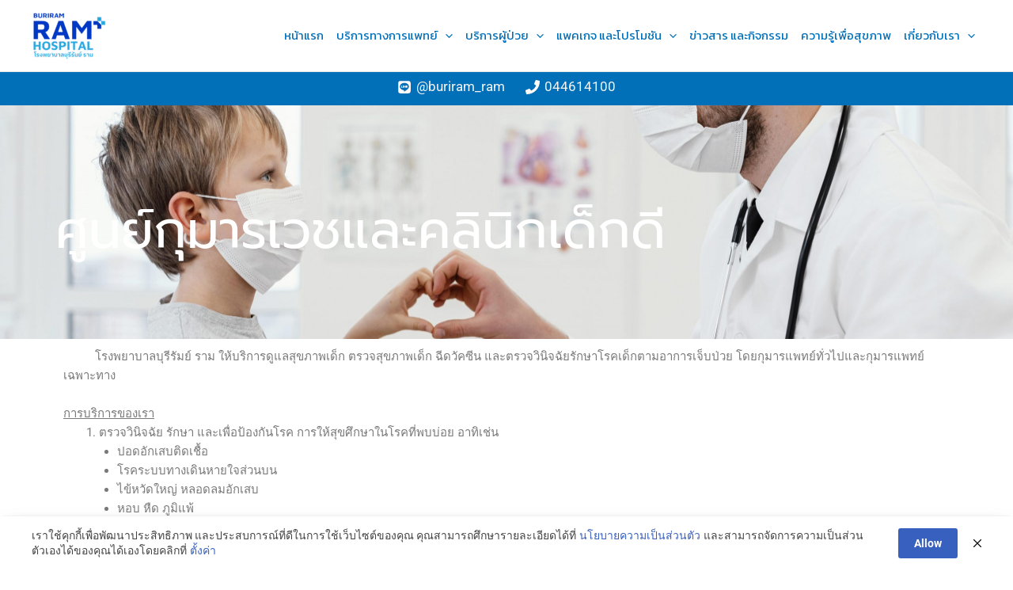

--- FILE ---
content_type: text/css
request_url: https://www.buriram-ram.co.th/wp-content/uploads/elementor/css/post-192.css?ver=1767929175
body_size: 1545
content:
.elementor-192 .elementor-element.elementor-element-185b5140 > .elementor-container > .elementor-column > .elementor-widget-wrap{align-content:center;align-items:center;}.elementor-192 .elementor-element.elementor-element-185b5140:not(.elementor-motion-effects-element-type-background), .elementor-192 .elementor-element.elementor-element-185b5140 > .elementor-motion-effects-container > .elementor-motion-effects-layer{background-color:#ffffff;background-image:url("https://www.buriram-ram.co.th/wp-content/uploads/2022/11/pediatric-scaled.jpg");background-position:center center;background-size:cover;}.elementor-192 .elementor-element.elementor-element-185b5140 > .elementor-background-overlay{background-color:#000000;opacity:0.09;transition:background 0.3s, border-radius 0.3s, opacity 0.3s;}.elementor-192 .elementor-element.elementor-element-185b5140 > .elementor-container{min-height:41vh;}.elementor-192 .elementor-element.elementor-element-185b5140{transition:background 0.3s, border 0.3s, border-radius 0.3s, box-shadow 0.3s;}.elementor-192 .elementor-element.elementor-element-4f1f202c > .elementor-element-populated{padding:0% 30% 0% 0%;}.elementor-widget-heading .elementor-heading-title{font-family:var( --e-global-typography-primary-font-family ), Sans-serif;font-weight:var( --e-global-typography-primary-font-weight );color:var( --e-global-color-primary );}.elementor-192 .elementor-element.elementor-element-1eedec41 > .elementor-widget-container{padding:20px 0px 0px 0px;}.elementor-192 .elementor-element.elementor-element-1eedec41 .elementor-heading-title{font-family:"Prompt", Sans-serif;font-size:65px;font-weight:400;line-height:1.2em;color:#ffffff;}.elementor-widget-text-editor{font-family:var( --e-global-typography-text-font-family ), Sans-serif;font-weight:var( --e-global-typography-text-font-weight );color:var( --e-global-color-text );}.elementor-widget-text-editor.elementor-drop-cap-view-stacked .elementor-drop-cap{background-color:var( --e-global-color-primary );}.elementor-widget-text-editor.elementor-drop-cap-view-framed .elementor-drop-cap, .elementor-widget-text-editor.elementor-drop-cap-view-default .elementor-drop-cap{color:var( --e-global-color-primary );border-color:var( --e-global-color-primary );}.elementor-192 .elementor-element.elementor-element-1aae1d0:not(.elementor-motion-effects-element-type-background), .elementor-192 .elementor-element.elementor-element-1aae1d0 > .elementor-motion-effects-container > .elementor-motion-effects-layer{background-color:#EEEEEE;}.elementor-192 .elementor-element.elementor-element-1aae1d0{transition:background 0.3s, border 0.3s, border-radius 0.3s, box-shadow 0.3s;padding:50px 0px 20px 0px;}.elementor-192 .elementor-element.elementor-element-1aae1d0 > .elementor-background-overlay{transition:background 0.3s, border-radius 0.3s, opacity 0.3s;}.elementor-widget-icon.elementor-view-stacked .elementor-icon{background-color:var( --e-global-color-primary );}.elementor-widget-icon.elementor-view-framed .elementor-icon, .elementor-widget-icon.elementor-view-default .elementor-icon{color:var( --e-global-color-primary );border-color:var( --e-global-color-primary );}.elementor-widget-icon.elementor-view-framed .elementor-icon, .elementor-widget-icon.elementor-view-default .elementor-icon svg{fill:var( --e-global-color-primary );}.elementor-192 .elementor-element.elementor-element-d9e23de .elementor-icon-wrapper{text-align:center;}.elementor-widget-divider{--divider-color:var( --e-global-color-secondary );}.elementor-widget-divider .elementor-divider__text{color:var( --e-global-color-secondary );font-family:var( --e-global-typography-secondary-font-family ), Sans-serif;font-weight:var( --e-global-typography-secondary-font-weight );}.elementor-widget-divider.elementor-view-stacked .elementor-icon{background-color:var( --e-global-color-secondary );}.elementor-widget-divider.elementor-view-framed .elementor-icon, .elementor-widget-divider.elementor-view-default .elementor-icon{color:var( --e-global-color-secondary );border-color:var( --e-global-color-secondary );}.elementor-widget-divider.elementor-view-framed .elementor-icon, .elementor-widget-divider.elementor-view-default .elementor-icon svg{fill:var( --e-global-color-secondary );}.elementor-192 .elementor-element.elementor-element-79d0f72{--divider-border-style:solid;--divider-color:#DDDDDD;--divider-border-width:1px;}.elementor-192 .elementor-element.elementor-element-79d0f72 .elementor-divider-separator{width:100%;}.elementor-192 .elementor-element.elementor-element-79d0f72 .elementor-divider{padding-block-start:15px;padding-block-end:15px;}.elementor-192 .elementor-element.elementor-element-79d0f72 .elementor-divider__text{color:var( --e-global-color-primary );font-family:"Prompt", Sans-serif;font-size:42px;font-weight:400;}.elementor-192 .elementor-element.elementor-element-c841aad:not(.elementor-motion-effects-element-type-background), .elementor-192 .elementor-element.elementor-element-c841aad > .elementor-motion-effects-container > .elementor-motion-effects-layer{background-color:#EEEEEE;}.elementor-192 .elementor-element.elementor-element-c841aad{transition:background 0.3s, border 0.3s, border-radius 0.3s, box-shadow 0.3s;}.elementor-192 .elementor-element.elementor-element-c841aad > .elementor-background-overlay{transition:background 0.3s, border-radius 0.3s, opacity 0.3s;}.elementor-192 .elementor-element.elementor-element-0d9c9ea .eael-team-item figure img{width:100%;}.elementor-192 .elementor-element.elementor-element-0d9c9ea .eael-team-item .eael-team-member-name{color:#272727;}.elementor-192 .elementor-element.elementor-element-0d9c9ea .eael-team-item .eael-team-member-position{color:#272727;}.elementor-192 .elementor-element.elementor-element-0d9c9ea .eael-team-item .eael-team-content .eael-team-text{color:#272727;}.elementor-192 .elementor-element.elementor-element-0d9c9ea .eael-team-item .eael-team-image .eael-team-text.eael-team-text-overlay{color:#272727;}.elementor-192 .elementor-element.elementor-element-0d9c9ea .eael-team-member-social-link > a i{font-size:35px;}.elementor-192 .elementor-element.elementor-element-0d9c9ea .eael-team-member-social-link > a img{width:35px;height:35px;line-height:35px;}.elementor-192 .elementor-element.elementor-element-0d9c9ea .eael-team-member-social-link > a svg{width:35px;height:35px;line-height:35px;fill:#f1ba63;}.elementor-192 .elementor-element.elementor-element-0d9c9ea .eael-team-member-social-link > a{color:#f1ba63;}.elementor-192 .elementor-element.elementor-element-0d9c9ea .eael-team-member-social-link > a:hover{color:#ad8647;}.elementor-192 .elementor-element.elementor-element-0d9c9ea .eael-team-member-social-link > a:hover svg{fill:#ad8647;}.elementor-widget-button .elementor-button{background-color:var( --e-global-color-accent );font-family:var( --e-global-typography-accent-font-family ), Sans-serif;font-weight:var( --e-global-typography-accent-font-weight );}.elementor-192 .elementor-element.elementor-element-bf9dadd > .elementor-widget-container{margin:-40px -40px -40px -40px;}.elementor-192 .elementor-element.elementor-element-bf9dadd .elementor-button-content-wrapper{flex-direction:row;}.elementor-192 .elementor-element.elementor-element-bf9dadd .elementor-button .elementor-button-content-wrapper{gap:10px;}.elementor-192 .elementor-element.elementor-element-bf9dadd .elementor-button{border-radius:22px 22px 22px 22px;}.elementor-192 .elementor-element.elementor-element-212ca35 .eael-team-item figure img{width:100%;}.elementor-192 .elementor-element.elementor-element-212ca35 .eael-team-item .eael-team-member-name{color:#272727;}.elementor-192 .elementor-element.elementor-element-212ca35 .eael-team-item .eael-team-member-position{color:#272727;}.elementor-192 .elementor-element.elementor-element-212ca35 .eael-team-item .eael-team-content .eael-team-text{color:#272727;}.elementor-192 .elementor-element.elementor-element-212ca35 .eael-team-item .eael-team-image .eael-team-text.eael-team-text-overlay{color:#272727;}.elementor-192 .elementor-element.elementor-element-212ca35 .eael-team-member-social-link > a i{font-size:35px;}.elementor-192 .elementor-element.elementor-element-212ca35 .eael-team-member-social-link > a img{width:35px;height:35px;line-height:35px;}.elementor-192 .elementor-element.elementor-element-212ca35 .eael-team-member-social-link > a svg{width:35px;height:35px;line-height:35px;fill:#f1ba63;}.elementor-192 .elementor-element.elementor-element-212ca35 .eael-team-member-social-link > a{color:#f1ba63;}.elementor-192 .elementor-element.elementor-element-212ca35 .eael-team-member-social-link > a:hover{color:#ad8647;}.elementor-192 .elementor-element.elementor-element-212ca35 .eael-team-member-social-link > a:hover svg{fill:#ad8647;}.elementor-192 .elementor-element.elementor-element-c296387 > .elementor-widget-container{margin:-40px -40px -40px -40px;}.elementor-192 .elementor-element.elementor-element-c296387 .elementor-button-content-wrapper{flex-direction:row;}.elementor-192 .elementor-element.elementor-element-c296387 .elementor-button .elementor-button-content-wrapper{gap:10px;}.elementor-192 .elementor-element.elementor-element-c296387 .elementor-button{border-radius:22px 22px 22px 22px;}.elementor-192 .elementor-element.elementor-element-7c16696 .eael-team-item figure img{width:100%;}.elementor-192 .elementor-element.elementor-element-7c16696 .eael-team-item .eael-team-member-name{color:#272727;}.elementor-192 .elementor-element.elementor-element-7c16696 .eael-team-item .eael-team-member-position{color:#272727;}.elementor-192 .elementor-element.elementor-element-7c16696 .eael-team-item .eael-team-content .eael-team-text{color:#272727;}.elementor-192 .elementor-element.elementor-element-7c16696 .eael-team-item .eael-team-image .eael-team-text.eael-team-text-overlay{color:#272727;}.elementor-192 .elementor-element.elementor-element-7c16696 .eael-team-member-social-link > a i{font-size:35px;}.elementor-192 .elementor-element.elementor-element-7c16696 .eael-team-member-social-link > a img{width:35px;height:35px;line-height:35px;}.elementor-192 .elementor-element.elementor-element-7c16696 .eael-team-member-social-link > a svg{width:35px;height:35px;line-height:35px;fill:#f1ba63;}.elementor-192 .elementor-element.elementor-element-7c16696 .eael-team-member-social-link > a{color:#f1ba63;}.elementor-192 .elementor-element.elementor-element-7c16696 .eael-team-member-social-link > a:hover{color:#ad8647;}.elementor-192 .elementor-element.elementor-element-7c16696 .eael-team-member-social-link > a:hover svg{fill:#ad8647;}.elementor-192 .elementor-element.elementor-element-dce23a7 > .elementor-widget-container{margin:-40px -40px -40px -40px;}.elementor-192 .elementor-element.elementor-element-dce23a7 .elementor-button-content-wrapper{flex-direction:row;}.elementor-192 .elementor-element.elementor-element-dce23a7 .elementor-button .elementor-button-content-wrapper{gap:10px;}.elementor-192 .elementor-element.elementor-element-dce23a7 .elementor-button{border-radius:22px 22px 22px 22px;}.elementor-192 .elementor-element.elementor-element-5f00522:not(.elementor-motion-effects-element-type-background), .elementor-192 .elementor-element.elementor-element-5f00522 > .elementor-motion-effects-container > .elementor-motion-effects-layer{background-color:#EEEEEE;}.elementor-192 .elementor-element.elementor-element-5f00522{transition:background 0.3s, border 0.3s, border-radius 0.3s, box-shadow 0.3s;}.elementor-192 .elementor-element.elementor-element-5f00522 > .elementor-background-overlay{transition:background 0.3s, border-radius 0.3s, opacity 0.3s;}.elementor-192 .elementor-element.elementor-element-b38b998 .eael-team-item figure img{width:100%;}.elementor-192 .elementor-element.elementor-element-b38b998 .eael-team-item .eael-team-member-name{color:#272727;}.elementor-192 .elementor-element.elementor-element-b38b998 .eael-team-item .eael-team-member-position{color:#272727;}.elementor-192 .elementor-element.elementor-element-b38b998 .eael-team-item .eael-team-content .eael-team-text{color:#272727;}.elementor-192 .elementor-element.elementor-element-b38b998 .eael-team-item .eael-team-image .eael-team-text.eael-team-text-overlay{color:#272727;}.elementor-192 .elementor-element.elementor-element-b38b998 .eael-team-member-social-link > a i{font-size:35px;}.elementor-192 .elementor-element.elementor-element-b38b998 .eael-team-member-social-link > a img{width:35px;height:35px;line-height:35px;}.elementor-192 .elementor-element.elementor-element-b38b998 .eael-team-member-social-link > a svg{width:35px;height:35px;line-height:35px;fill:#f1ba63;}.elementor-192 .elementor-element.elementor-element-b38b998 .eael-team-member-social-link > a{color:#f1ba63;}.elementor-192 .elementor-element.elementor-element-b38b998 .eael-team-member-social-link > a:hover{color:#ad8647;}.elementor-192 .elementor-element.elementor-element-b38b998 .eael-team-member-social-link > a:hover svg{fill:#ad8647;}.elementor-192 .elementor-element.elementor-element-e3897ab > .elementor-widget-container{margin:-40px -40px -40px -40px;}.elementor-192 .elementor-element.elementor-element-e3897ab .elementor-button-content-wrapper{flex-direction:row;}.elementor-192 .elementor-element.elementor-element-e3897ab .elementor-button .elementor-button-content-wrapper{gap:10px;}.elementor-192 .elementor-element.elementor-element-e3897ab .elementor-button{border-radius:22px 22px 22px 22px;}.elementor-192 .elementor-element.elementor-element-11b6247 .eael-team-item figure img{width:100%;}.elementor-192 .elementor-element.elementor-element-11b6247 .eael-team-item .eael-team-member-name{color:#272727;}.elementor-192 .elementor-element.elementor-element-11b6247 .eael-team-item .eael-team-member-position{color:#272727;}.elementor-192 .elementor-element.elementor-element-11b6247 .eael-team-item .eael-team-content .eael-team-text{color:#272727;}.elementor-192 .elementor-element.elementor-element-11b6247 .eael-team-item .eael-team-image .eael-team-text.eael-team-text-overlay{color:#272727;}.elementor-192 .elementor-element.elementor-element-11b6247 .eael-team-member-social-link > a i{font-size:34px;}.elementor-192 .elementor-element.elementor-element-11b6247 .eael-team-member-social-link > a img{width:34px;height:34px;line-height:34px;}.elementor-192 .elementor-element.elementor-element-11b6247 .eael-team-member-social-link > a svg{width:34px;height:34px;line-height:34px;fill:#f1ba63;}.elementor-192 .elementor-element.elementor-element-11b6247 .eael-team-member-social-link > a{color:#f1ba63;}.elementor-192 .elementor-element.elementor-element-11b6247 .eael-team-member-social-link > a:hover{color:#ad8647;}.elementor-192 .elementor-element.elementor-element-11b6247 .eael-team-member-social-link > a:hover svg{fill:#ad8647;}.elementor-192 .elementor-element.elementor-element-b59b5ee > .elementor-widget-container{margin:-40px -40px -40px -40px;}.elementor-192 .elementor-element.elementor-element-b59b5ee .elementor-button-content-wrapper{flex-direction:row;}.elementor-192 .elementor-element.elementor-element-b59b5ee .elementor-button .elementor-button-content-wrapper{gap:10px;}.elementor-192 .elementor-element.elementor-element-b59b5ee .elementor-button{border-radius:22px 22px 22px 22px;}.elementor-192 .elementor-element.elementor-element-cdcf6be .eael-team-item figure img{width:100%;}.elementor-192 .elementor-element.elementor-element-cdcf6be .eael-team-item .eael-team-member-name{color:#272727;}.elementor-192 .elementor-element.elementor-element-cdcf6be .eael-team-item .eael-team-member-position{color:#272727;}.elementor-192 .elementor-element.elementor-element-cdcf6be .eael-team-item .eael-team-content .eael-team-text{color:#272727;}.elementor-192 .elementor-element.elementor-element-cdcf6be .eael-team-item .eael-team-image .eael-team-text.eael-team-text-overlay{color:#272727;}.elementor-192 .elementor-element.elementor-element-cdcf6be .eael-team-member-social-link > a i{font-size:34px;}.elementor-192 .elementor-element.elementor-element-cdcf6be .eael-team-member-social-link > a img{width:34px;height:34px;line-height:34px;}.elementor-192 .elementor-element.elementor-element-cdcf6be .eael-team-member-social-link > a svg{width:34px;height:34px;line-height:34px;fill:#f1ba63;}.elementor-192 .elementor-element.elementor-element-cdcf6be .eael-team-member-social-link > a{color:#f1ba63;}.elementor-192 .elementor-element.elementor-element-cdcf6be .eael-team-member-social-link > a:hover{color:#ad8647;}.elementor-192 .elementor-element.elementor-element-cdcf6be .eael-team-member-social-link > a:hover svg{fill:#ad8647;}.elementor-192 .elementor-element.elementor-element-b0f2e4c > .elementor-widget-container{margin:-40px -40px -40px -40px;}.elementor-192 .elementor-element.elementor-element-b0f2e4c .elementor-button-content-wrapper{flex-direction:row;}.elementor-192 .elementor-element.elementor-element-b0f2e4c .elementor-button .elementor-button-content-wrapper{gap:10px;}.elementor-192 .elementor-element.elementor-element-b0f2e4c .elementor-button{border-radius:22px 22px 22px 22px;}.elementor-192 .elementor-element.elementor-element-2d18460:not(.elementor-motion-effects-element-type-background), .elementor-192 .elementor-element.elementor-element-2d18460 > .elementor-motion-effects-container > .elementor-motion-effects-layer{background-color:#EEEEEE;}.elementor-192 .elementor-element.elementor-element-2d18460{transition:background 0.3s, border 0.3s, border-radius 0.3s, box-shadow 0.3s;}.elementor-192 .elementor-element.elementor-element-2d18460 > .elementor-background-overlay{transition:background 0.3s, border-radius 0.3s, opacity 0.3s;}:root{--page-title-display:none;}@media(max-width:1024px){.elementor-192 .elementor-element.elementor-element-185b5140 > .elementor-container{min-height:159px;}.elementor-192 .elementor-element.elementor-element-185b5140{padding:0px 25px 0px 25px;}.elementor-192 .elementor-element.elementor-element-4f1f202c > .elementor-element-populated{padding:40px 40px 40px 40px;}.elementor-192 .elementor-element.elementor-element-79d0f72 .elementor-divider__text{font-size:42px;}}@media(max-width:767px){.elementor-192 .elementor-element.elementor-element-185b5140 > .elementor-container{min-height:204px;}.elementor-192 .elementor-element.elementor-element-185b5140{padding:0px 20px 0px 20px;}.elementor-192 .elementor-element.elementor-element-4f1f202c > .elementor-element-populated{padding:0px 0px 0px 0px;}.elementor-192 .elementor-element.elementor-element-1eedec41 .elementor-heading-title{font-size:39px;}.elementor-192 .elementor-element.elementor-element-79d0f72 .elementor-divider__text{font-size:24px;}}